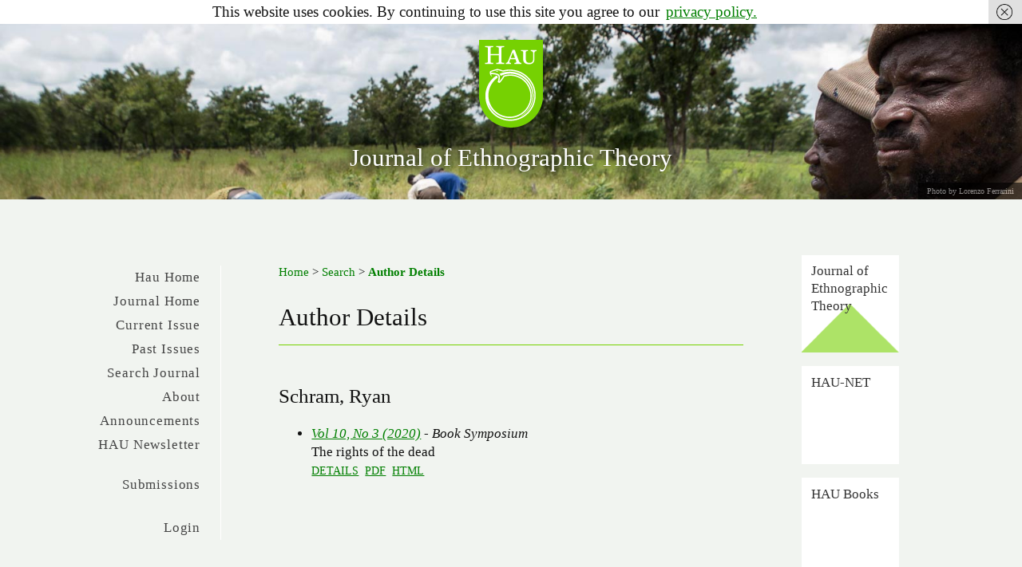

--- FILE ---
content_type: text/html; charset=utf-8
request_url: https://www.haujournal.org/index.php/hau/search/authors/view?firstName=Ryan&middleName=&lastName=Schram&affiliation=&country=
body_size: 4234
content:

<!DOCTYPE html PUBLIC "-//W3C//DTD XHTML 1.0 Transitional//EN"
	"http://www.w3.org/TR/xhtml1/DTD/xhtml1-transitional.dtd">
<html xmlns="http://www.w3.org/1999/xhtml" lang="en-US" xml:lang="en-US">
<head>
	<meta http-equiv="Content-Type" content="text/html; charset=utf-8" />
	<title>Author Details</title>
	<meta name="description" content="HAU: Journal of Ethnographic Theory" />
	<meta name="keywords" content="anthropology; journal; ethnography; theory; ethnographic theory; metaphysics; ontology; cosmology" />
	<meta name="generator" content="Open Journal Systems 2.4.8.3" />
	<meta name="keywords" content="anthropology, journal, ethnography, theory, ethnographic theory, metaphysics, ontology, cosmology, mana" />
	<link rel="icon" href="https://www.haujournal.org/public/journals/1/journalFavicon_en_US.png" type="image/png" />	<link rel="stylesheet" href="https://www.haujournal.org/lib/pkp/styles/pkp.css" type="text/css" />
	<link rel="stylesheet" href="https://www.haujournal.org/lib/pkp/styles/common.css" type="text/css" />
	<link rel="stylesheet" href="https://www.haujournal.org/styles/common.css" type="text/css" />
	<link rel="stylesheet" href="https://www.haujournal.org/styles/compiled.css" type="text/css" />

	<!-- Base Jquery -->
			<script type="text/javascript" src="https://www.haujournal.org/lib/pkp/js/lib/jquery/jquery.min.js"></script>
		<script type="text/javascript" src="https://www.haujournal.org/lib/pkp/js/lib/jquery/plugins/jqueryUi.min.js"></script>
	
	
	
	<link rel="stylesheet" href="https://www.haujournal.org/styles/sidebar.css" type="text/css" />	<link rel="stylesheet" href="https://www.haujournal.org/styles/leftSidebar.css" type="text/css" />	<link rel="stylesheet" href="https://www.haujournal.org/styles/rightSidebar.css" type="text/css" />	<link rel="stylesheet" href="https://www.haujournal.org/styles/bothSidebars.css" type="text/css" />
			<link rel="stylesheet" href="https://www.haujournal.org/public/journals/1/journalStyleSheet.css" type="text/css" />
			<link rel="stylesheet" href="https://www.haujournal.org/plugins/blocks/languageToggle/styles/languageToggle.css" type="text/css" />
	
	<!-- Default global locale keys for JavaScript -->
	
<script type="text/javascript">
	jQuery.pkp = jQuery.pkp || { };
	jQuery.pkp.locale = { };
			
				jQuery.pkp.locale.form_dataHasChanged = 'The data on this form has changed. Continue anyway?';
	</script>
	<!-- Compiled scripts -->
			
<script type="text/javascript" src="https://www.haujournal.org/lib/pkp/js/lib/jquery/plugins/jquery.tag-it.js"></script>
<script type="text/javascript" src="https://www.haujournal.org/lib/pkp/js/lib/jquery/plugins/jquery.cookie.js"></script>

<script type="text/javascript" src="https://www.haujournal.org/lib/pkp/js/functions/fontController.js"></script>
<script type="text/javascript" src="https://www.haujournal.org/lib/pkp/js/functions/general.js"></script>
<script type="text/javascript" src="https://www.haujournal.org/lib/pkp/js/functions/jqueryValidatorI18n.js"></script>

<script type="text/javascript" src="https://www.haujournal.org/lib/pkp/js/classes/Helper.js"></script>
<script type="text/javascript" src="https://www.haujournal.org/lib/pkp/js/classes/ObjectProxy.js"></script>
<script type="text/javascript" src="https://www.haujournal.org/lib/pkp/js/classes/Handler.js"></script>
<script type="text/javascript" src="https://www.haujournal.org/lib/pkp/js/classes/linkAction/LinkActionRequest.js"></script>
<script type="text/javascript" src="https://www.haujournal.org/lib/pkp/js/classes/features/Feature.js"></script>

<script type="text/javascript" src="https://www.haujournal.org/lib/pkp/js/controllers/SiteHandler.js"></script><!-- Included only for namespace definition -->
<script type="text/javascript" src="https://www.haujournal.org/lib/pkp/js/controllers/UrlInDivHandler.js"></script>
<script type="text/javascript" src="https://www.haujournal.org/lib/pkp/js/controllers/AutocompleteHandler.js"></script>
<script type="text/javascript" src="https://www.haujournal.org/lib/pkp/js/controllers/ExtrasOnDemandHandler.js"></script>
<script type="text/javascript" src="https://www.haujournal.org/lib/pkp/js/controllers/form/FormHandler.js"></script>
<script type="text/javascript" src="https://www.haujournal.org/lib/pkp/js/controllers/form/AjaxFormHandler.js"></script>
<script type="text/javascript" src="https://www.haujournal.org/lib/pkp/js/controllers/form/ClientFormHandler.js"></script>
<script type="text/javascript" src="https://www.haujournal.org/lib/pkp/js/controllers/grid/GridHandler.js"></script>
<script type="text/javascript" src="https://www.haujournal.org/lib/pkp/js/controllers/linkAction/LinkActionHandler.js"></script>

<script type="text/javascript" src="https://www.haujournal.org/js/pages/search/SearchFormHandler.js"></script>
<script type="text/javascript" src="https://www.haujournal.org/js/statistics/ReportGeneratorFormHandler.js"></script>
<script type="text/javascript" src="https://www.haujournal.org/plugins/generic/lucene/js/LuceneAutocompleteHandler.js"></script>

<script type="text/javascript" src="https://www.haujournal.org/lib/pkp/js/lib/jquery/plugins/jquery.pkp.js"></script>	
	<!-- Form validation -->
	<script type="text/javascript" src="https://www.haujournal.org/lib/pkp/js/lib/jquery/plugins/validate/jquery.validate.js"></script>
	<script type="text/javascript">
		<!--
		// initialise plugins
		
		$(function(){
			jqueryValidatorI18n("https://www.haujournal.org", "en_US"); // include the appropriate validation localization
			
			$(".tagit").live('click', function() {
				$(this).find('input').focus();
			});
		});
		// -->
		
	</script>

		
	
	<script type="text/javascript" src="https://www.haujournal.org/public/js/hau.js"></script>
	<script type="text/javascript" src="https://www.haujournal.org/public/js/cookiechoices.min.js"></script>
	<style type="text/css">
		#headerTitle h1 a:hover {
			background-color: transparent !important;
		}
	</style>
</head>
<body id="pkp-search-authorDetails">
<img src="//www.haujournal.org/haunet/img/hau-logo.png" alt="HAU" style="width: 0; height: 0; visibility: hidden;"/>
<div id="container">

<div id="header">
<div id="headerTitle">
<h1><a href="https://www.haujournal.org" style="color: white; text-decoration: none;">
	Journal of Ethnographic Theory
</a></h1>
</div>
</div>

<div id="body">

	<div id="sidebar">
					<div id="leftSidebar">
				<div class="block" id="sidebarNavigation">
	<span class="blockTitle">Journal Content</span>

	
	
	<form id="simpleSearchForm" action="https://www.haujournal.org/index.php/hau/search/search">
				<table id="simpleSearchInput">
			<tr>
				<td>
													<label for="simpleQuery">Search <br />
					<input type="text" id="simpleQuery" name="simpleQuery" size="15" maxlength="255" value="" class="textField" /></label>
								</td>
			</tr>
			<tr>
				<td><label for="searchField">
				Search Scope
				<br />
				<select id="searchField" name="searchField" size="1" class="selectMenu">
					<option label="All" value="query">All</option>
<option label="Authors" value="authors">Authors</option>
<option label="Title" value="title">Title</option>
<option label="Abstract" value="abstract">Abstract</option>
<option label="Index terms" value="indexTerms">Index terms</option>
<option label="Full Text" value="galleyFullText">Full Text</option>

				</select></label>
				</td>
			</tr>
			<tr>
				<td><input type="submit" value="Search" class="button" /></td>
			</tr>
		</table>
	</form>

	<br />

		<span class="blockSubtitle">Browse</span>
	<ul>
		<li><a href="https://www.haujournal.org/index.php/hau/issue/archive">By Issue</a></li>
		<li><a href="https://www.haujournal.org/index.php/hau/search/authors">By Author</a></li>
		<li><a href="https://www.haujournal.org/index.php/hau/search/titles">By Title</a></li>
		
					<li><a href="https://www.haujournal.org/index.php/index">Other Journals</a></li>
						</ul>
	</div>
<div class="block" id="sidebarUser">
			<span class="blockTitle">User</span>
	
												<form method="post" action="https://www.haujournal.org/index.php/hau/login/signIn">
					<table>
						<tr>
							<td><label for="sidebar-username">Username</label></td>
							<td><input type="text" id="sidebar-username" name="username" value="" size="12" maxlength="32" class="textField" /></td>
						</tr>
						<tr>
							<td><label for="sidebar-password">Password</label></td>
							<td><input type="password" id="sidebar-password" name="password" value="" size="12" class="textField" /></td>
						</tr>
						<tr>
							<td colspan="2"><input type="checkbox" id="remember" name="remember" value="1" /> <label for="remember">Remember me</label></td>
						</tr>
						<tr>
							<td colspan="2"><input type="submit" value="Login" class="button" /></td>
						</tr>
					</table>
				</form>
						</div><div class="block" id="sidebarInformation">
	<span class="blockTitle">Information</span>
	<ul>
		<li><a href="https://www.haujournal.org/index.php/hau/information/readers">For Readers</a></li>		<li><a href="https://www.haujournal.org/index.php/hau/information/authors">For Authors</a></li>		<li><a href="https://www.haujournal.org/index.php/hau/information/librarians">For Librarians</a></li>	</ul>
</div>

<div class="block" id="sidebarHelp">
	<a class="blockTitle" href="javascript:openHelp('https://www.haujournal.org/index.php/hau/help/view/user/topic/000005')">Journal Help</a>
</div> <div class="block" id="notification">
	<span class="blockTitle">Notifications</span>
	<ul>
					<li><a href="https://www.haujournal.org/index.php/hau/notification">View</a></li>
						</ul>
</div>
<div class="block custom" id="customblock-Social-Network">
	<p class="blockTitle">Connect to Hau</p>
<p><a href="https://www.facebook.com/pages/HAU-Journal-of-Ethnographic-Theory/156351187763663"><img src="/images/facebook_logo.png" alt="facebook icon" /></a> <a href="https://twitter.com/#!/haujournal"><img src="/images/twitter_logo.png" alt="twitter icon" /></a></p>
</div>	

			</div>
							<div id="rightSidebar">
				<div class="block custom" id="customblock-Topmenu">
	<div id="topmenu">
<div id="topmenuwrapper">
<ul>
<li><a id="topmenu1" class="current" href="/index.php/hau/issue/current">Journal of Ethnographic Theory</a></li>
<li><a id="topmenu2" href="/haunet/">HAU-NET</a></li>
<li><a id="topmenu3" href="https://haubooks.org">HAU Books</a></li>
<li style="text-align: center;"><a href="https://us9.campaign-archive.com/home/?u=2ae67539acab57e362d8bf4f0&amp;id=55f3bc9575">HAU Newsletter Archive</a></li>
</ul>
<div id="rightwhite">&nbsp;</div>
</div>
</div>
</div>	<div class="block custom" id="customblock-Menu">
	<ul id="mainmenu">
<li><a href="/index.html">Hau Home</a></li>
<li><a href="/index.php/hau/index">Journal Home</a></li>
<li><a href="/index.php/hau/issue/current">Current Issue</a></li>
<li><a href="/index.php/hau/issue/archive">Past Issues</a>
<ul>
<li><a style="border-bottom: 1px solid #ccc;" href="/index.php/hau/issue/archive">All Issues</a></li>
<li><a href="/index.php/hau/issue/view/hau15.3">Vol 15, No 3</a></li>
<li><a href="/index.php/hau/issue/view/hau15.2">Vol 15, No 2</a></li>
<li><a style="border-bottom: 1px solid #ccc;" href="/index.php/hau/issue/view/hau15.1">Vol 15, No 1</a></li>
<li><a href="/index.php/hau/issue/view/hau14.3">Vol 14, No 3</a></li>
<li><a href="/index.php/hau/issue/view/hau14.2">Vol 14, No 2</a></li>
<li><a style="border-bottom: 1px solid #ccc;" href="/index.php/hau/issue/view/hau14.1">Vol 14, No 1</a></li>
<li><a href="/index.php/hau/issue/view/hau13.3">Vol 13, No 3</a></li>
<li><a href="/index.php/hau/issue/view/hau13.2">Vol 13, No 2</a></li>
<li><a style="border-bottom: 1px solid #ccc;" href="/index.php/hau/issue/view/hau13.1">Vol 13, No 1</a></li>
<li><a href="/index.php/hau/issue/view/hau12.3">Vol 12, No 3</a></li>
<li><a href="/index.php/hau/issue/view/hau12.2">Vol 12, No 2</a></li>
<li><a style="border-bottom: 1px solid #ccc;" href="/index.php/hau/issue/view/hau12.1">Vol 12, No 1</a></li>
<li><a href="/index.php/hau/issue/view/hau11.3">Vol 11, No 3</a></li>
<li><a href="/index.php/hau/issue/view/hau11.2">Vol 11, No 2</a></li>
<li><a style="border-bottom: 1px solid #ccc;" href="/index.php/hau/issue/view/hau11.1">Vol 11, No 1</a></li>
<li><a href="/index.php/hau/issue/view/hau10.3">Vol 10, No 3</a></li>
<li><a href="/index.php/hau/issue/view/hau10.2">Vol 10, No 2</a></li>
<li><a style="border-bottom: 1px solid #ccc;" href="/index.php/hau/issue/view/hau10.1">Vol 10, No 1</a></li>
<li><a href="/index.php/hau/issue/view/hau9.2">Vol 9, No 2</a></li>
<li><a style="border-bottom: 1px solid #ccc;" href="/index.php/hau/issue/view/hau9.1">Vol 9, No 1</a></li>
<li><a href="/index.php/hau/issue/view/hau8.3">Vol 8, No 3</a></li>
<li><a style="border-bottom: 1px solid #ccc;" href="/index.php/hau/issue/view/hau8.1">Vol 8, No 1-2</a></li>
<li><a href="/index.php/hau/issue/view/hau7.3">Vol 7, No 3</a></li>
<li><a href="/index.php/hau/issue/view/hau7.2">Vol 7, No 2</a></li>
<li><a style="border-bottom: 1px solid #ccc;" href="/index.php/hau/issue/view/hau7.1">Vol 7, No 1</a></li>
<li><a href="/index.php/hau/issue/view/hau6.3">Vol 6, No 3</a></li>
<li><a href="/index.php/hau/issue/view/hau6.2">Vol 6, No 2</a></li>
<li><a style="border-bottom: 1px solid #ccc;" href="/index.php/hau/issue/view/hau6.1">Vol 6, No 1</a></li>
<li><a href="/index.php/hau/issue/view/hau5.3">Vol 5, No 3</a></li>
<li><a href="/index.php/hau/issue/view/hau5.2">Vol 5, No 2</a></li>
<li><a style="border-bottom: 1px solid #ccc;" href="/index.php/hau/issue/view/hau5.1">Vol 5, No 1</a></li>
<li><a href="/index.php/hau/issue/view/hau4.3">Vol 4, No 3</a></li>
<li><a href="/index.php/hau/issue/view/hau4.2">Vol 4, No 2 (SI)</a></li>
<li><a style="border-bottom: 1px solid #ccc;" href="/index.php/hau/issue/view/hau4.1">Vol 4, No 1</a></li>
<li><a href="/index.php/hau/issue/view/hau3.3">Vol 3, No 3</a></li>
<li><a href="/index.php/hau/issue/view/hau3.2">Vol 3, No 2 (SI)</a></li>
<li><a style="border-bottom: 1px solid #ccc;" href="/index.php/hau/issue/view/hau3.1">Vol 3, No 1 (SI)</a></li>
<li><a href="/index.php/hau/issue/view/hau2.2">Vol 2, No 2</a></li>
<li><a style="border-bottom: 1px solid #ccc;" href="/index.php/hau/issue/view/hau2.1">Vol 2, No 1</a></li>
<li><a href="/index.php/hau/issue/view/hau1.1">Vol 1, No 1 (SI)</a></li>
</ul>
</li>
<li><a href="/index.php/hau/search">Search Journal</a></li>
<li><a href="/index.php/hau/about">About</a>
<ul>
<li><a href="/index.php/hau/about/editorialTeam">Editorial Team</a></li>
<li><a href="/index.php/hau/pages/view/editorialboard">Editorial Board</a></li>
<li><a href="/index.php/hau/pages/view/society">Society</a></li>
<li><a href="/index.php/hau/pages/view/bylaws">Bylaws</a></li>
<li><a href="/index.php/hau/pages/view/Ombudsperson">Ombudsperson</a></li>
<li><a href="/index.php/hau/pages/view/endorsements">Endorsements</a></li>
<li><a href="/index.php/hau/about/editorialPolicies#custom-0">Publication Ethics</a></li>
<li><a href="/index.php/hau/pages/view/privacy-policy">Privacy Policy</a></li>
</ul>
</li>
<li><a href="/index.php/hau/announcement">Announcements</a></li>
<li><a href="/index.php/hau/pages/view/hauapp">HAU Newsletter</a></li>
<li id="submit"><a href="/index.php/hau/pages/view/submissions">Submissions</a></li>
<li>&nbsp;</li>
</ul>
</div>	<div class="block custom" id="customblock-Header">
	<div id="imgbackground">&nbsp;</div>
</div>	
			</div>
			</div>

<div id="main">
<div id="navbar">
	<ul class="menu">
		<li id="home"><a href="https://www.haujournal.org/index.php/hau/index">Home</a></li>
		<li id="about"><a href="https://www.haujournal.org/index.php/hau/about">About</a></li>

					<li id="login"><a href="https://www.haujournal.org/index.php/hau/login">Login</a></li>
												<li id="search"><a href="https://www.haujournal.org/index.php/hau/search">Search</a></li>
		
					<li id="current"><a href="https://www.haujournal.org/index.php/hau/issue/current">Current</a></li>
			<li id="archives"><a href="https://www.haujournal.org/index.php/hau/issue/archive">Archives</a></li>
		
					<li id="announcements"><a href="https://www.haujournal.org/index.php/hau/announcement">Announcements</a></li>
				

								</ul>
</div>
<div id="breadcrumb">
	<a href="https://www.haujournal.org/index.php/hau/index">Home</a> &gt;
			<a href="https://www.haujournal.org/index.php/hau/search/index" class="hierarchyLink">Search</a> &gt;
			<a href="https://www.haujournal.org/index.php/hau/search/authors/view?firstName=Ryan&amp;middleName=&amp;lastName=Schram&amp;affiliation=&amp;country=" class="current">Author Details</a></div>

<h2>Author Details</h2>


<div id="content">

<div id="authorDetails">
<h3>Schram, Ryan</h3>
<ul>
									<li>

		<em><a href="https://www.haujournal.org/index.php/hau/issue/view/hau10.3">Vol 10, No 3 (2020)</a> - Book Symposium</em><br />
		The rights of the dead<br />
		<a href="https://www.haujournal.org/index.php/hau/article/view/1534" class="file">Details</a>
							&nbsp;<a href="https://www.haujournal.org/index.php/hau/article/view/1534/remote" class="file">PDF</a>
					&nbsp;<a href="https://www.haujournal.org/index.php/hau/article/view/1534/remote_1" class="file">HTML</a>
					</li>
	</ul>
</div>
<!-- Google Analytics -->
<script type="text/javascript">
var gaJsHost = (("https:" == document.location.protocol) ? "https://ssl." : "http://www.");
document.write(unescape("%3Cscript src='" + gaJsHost + "google-analytics.com/ga.js' type='text/javascript'%3E%3C/script%3E"));
</script>
<script type="text/javascript">
var pageTracker = _gat._getTracker("UA-30788408-1");
pageTracker._initData();
pageTracker._trackPageview();
</script>
<!-- /Google Analytics -->

	<br /><br />
	<div id="pageFooter"><div id="footer" style="background-position: right center;"><div id="footerwrapper"><div id="footerleft">HAU: Journal of Ethnographic Theory<br />c/o Society for Ethnographic Theory<br />Department of Anthropology<br />University College London<br />14 Taviton Street, London WC1H 0BW<br /><a href="mailto:board@hausociety.org">board@hausociety.org</a><div id="footerright"> </div></div></div></div></div>
</div><!-- content -->
</div><!-- main -->
</div><!-- body -->



</div><!-- container -->

<script type="text/javascript">
	window._wfCookieConsentSettings = {"wf_cookietext":"This website uses cookies. By continuing to use this site you agree to our","wf_dismisstext":" ","wf_linktext":"privacy policy.","wf_linkhref":"https:\/\/www.haujournal.org\/index.php\/hau\/pages\/view\/privacy-policy","wf_position":"top","language":"en"};
</script>

</body>
</html>

--- FILE ---
content_type: text/css
request_url: https://www.haujournal.org/lib/pkp/styles/pkp.css
body_size: 313
content:
/**
 * pkp.css
 *
 * Copyright (c) 2013-2018 Simon Fraser University
 * Copyright (c) 2000-2018 John Willinsky
 * Distributed under the GNU GPL v2. For full terms see the file docs/COPYING.
 *
 * PKP-wide shared library default stylesheets.
 * DEPRECATED. Do not modify.
 */

/* jQuery UI - http://jqueryui.com/ */
@import url("lib/jqueryUi/jqueryUi.css");

/* Pines Notify - http://pines.sourceforge.net/pnotify/ */
@import url("lib/jquery.pnotify.default.css");


--- FILE ---
content_type: text/css
request_url: https://www.haujournal.org/styles/leftSidebar.css
body_size: 458
content:
///**
// * styles/leftSidebar.css
// *
// * Copyright (c) 2013-2018 Simon Fraser University Library
// * Copyright (c) 2003-2018 John Willinsky
// * Distributed under the GNU GPL v2. For full terms see the file docs/COPYING.
// *
// * Site-wide shared elements for pages including a left-hand sidebar.
// *
// */
//
///**
// * Common HTML elements
// */
//
//#headerTitle {
//	width: 100%;
//}
//
//#body {
//	vertical-align: top;
//	height: 100%;
//}
//
//#leftSidebar {
//	float: left;
//	width: 14%;
//	padding: 1em 0em 1em 0em;
//	font-size: 0.65em;
//	height: 100%;
//	margin-left: 10%;
//	margin-right: 2%;
//	display: inline;
//	overflow: hidden;
//}
//
//#main {
//	float: right;
//	width: 63%;
//	margin-right: 10%;
//	overflow: hidden;
//}
//
///* Set main on non-IE browsers to have a 10% margin */
//*html #main {
//	margin-right: 5%;
//} 


--- FILE ---
content_type: text/css
request_url: https://www.haujournal.org/styles/bothSidebars.css
body_size: 354
content:
/**
 * styles/bothSidebars.css
 *
 * Copyright (c) 2013-2018 Simon Fraser University
 * Copyright (c) 2003-2018 John Willinsky
 * Distributed under the GNU GPL v2. For full terms see the file docs/COPYING.
 *
 * Site-wide shared elements for pages including both a left-hand sidebar and a
 * right-hand sidebar.
 *
 */

/**
 * Common HTML elements
 */


#main {
	position: relative;
	float: left;
	width: 47%;
	margin-left: 0;
	margin-right: 0 !important;
	display: inline;
	overflow: hidden;
}

#body {
	width: 100%;
}


--- FILE ---
content_type: text/css
request_url: https://www.haujournal.org/public/journals/1/journalStyleSheet.css
body_size: 29880
content:
/* @override
	http://www.haujournal.org/public/journals/1/journalStyleSheet.css
	http://mmott.com/test/hau/newhau.css
	http://haujournal.org/haunet/newhau.css */
	
	body {
	background-color: #f1f4f0 !important;
	position: relative;
	/*background-color: #eeffdb;*/
/*font: 1em "Helvetica Neue", Arial, Helvetica, Geneva, sans-serif;*/
	font-family: "Baskerville Old Face", Baskerville, 'Libre Baskerville', "URW Palladio L", "Palatino Linotype", serif;
	font-size: 16px;
}
body#haunetpage {
	background-color: #f4f2ef !important;
}
body#bookpage {
	background-color: #eff2f3 !important;
}

#header h1 {
	padding: 180px 0 0 0;
	/*height: 1em;*/
	/*width: 22em;*/
	/*text-align: center;*/
	font-size: 1.5em;
	color: #fff;
	text-align: center;
	text-shadow: 0 0 10px #000, 0 0 20px #000;
}

#header img {
	visibility: hidden;
	display: none;
}
#header
{
	/*background-color: transparent !important;*/
	background-color: #333;
	/*border-bottom: 30px solid #7f8f69;*/
	
/*margin: 0 auto;*/	
	/*border-bottom: 30px solid #f3f5f0;*/
	/*background-image: url(img/top.jpg);*/
	background-position: center top;
	padding: 0;
	text-align: center;
	position: relative;
	/*z-index: 1;*/

/*width: 6em;*/
	/*height: 10em;*/
	margin: 0;
	height: 12em;
	
}

#headerTitle {
	width: 48em;
	/*background-image: url(img/hau-bkmrk2.png);*/
/*background-image: url([data-uri]);*/	
	background-image: url([data-uri]);
	background-repeat: no-repeat;
	background-position: center 50px;
	height: 10em;
	position: relative;
	z-index: 99;
	font-family: "Baskerville Old Face", Baskerville, 'Libre Baskerville', "URW Palladio L", "Palatino Linotype", serif;
}
#haunetpage #headerTitle {
	background-image: url('img/hau-logoo.png');
}
#bookpage #headerTitle {
	background-image: url('img/hau-logob.png');
}
#sidebarUser span.blockTitle {
	
}

p
{
	text-align: justify;
}
a:hover
{
/*	background: #75d100;
	color: white;*/
}
a.plain
{
	color: #017F00;
}
a:link
{
	color: #017F00;
}
#container #header h1,
#container #main h1,
#container #main h2,
#container #main h3,
#container #main h4,
#container #main h5,
#container #main h6,
#container #main p,
#container #header h1,
#body #main #content {
	font-family: "Baskerville Old Face", Baskerville, 'Libre Baskerville', "URW Palladio L", "Palatino Linotype", serif;
}
#container #main h3 {
	font-size: 1.5em;
	margin: 1em 0;
}
#container #main h4 {
	font-size: 1em;
	font-weight: bold;
	margin: 1em 0;
}
#content input,
#content select {
	max-width: 100%;
}
#content table {
	background-color: #f1f4f0;
}
#content table table {
	background-color: transparent;
}

.block ul {
	padding-left: 1.5em;
	margin-bottom: 0;
}

#body #main #content img {
	/*margin-left: -40px;*/
	max-width: 100%;
	/*width: auto;*/
	/*margin-left: -10%;*/
	height: auto;
}

select,
table.mceLayout,
/*td.mceIframeContainer.mceFirst.mceLast,*/
textarea,
input.textField {
	background-color: #fff !important;
	border: 1px solid #666 !important;
}


input.button {
	background-color: #75d100;
	border: 1px solid #75d100;
	color: #fff;
}
input.button.defaultButton {
	background-color: #75d100;
	/*border: 1px solid #333;*/
}
#bookpage input.button {
	background-color: #4eb2e3;
	border: 1px solid #4eb2e3;
	color: #fff;
}
#bookpage input.button.defaultButton {
	background-color: #4eb2e3;
	/*border: 1px solid #333;*/
}

input.textField, select.selectMenu, textarea.textArea, input.uploadField {
	background-color: #F0F0E8;
	color: #000;
	font-family: Verdana,Arial,Helvetica,sans-serif;
	border-top: 2px solid #666;
	border-left: 2px solid #666;
	border-bottom: 2px solid #E8E8E1;
	border-right: 2px solid #E8E8E1;
	font-size: 1em;
}

body #container #body {
	/*background-color: #ddd;*/
	margin-bottom: 60px;
	margin-right: auto;
	font-size: 1em;
	width: 49em !important;
	margin-left: auto;
}
body #container #body #main {
	float: left !important;
	/*width: 23em;*/
	display: block;
	overflow: visible;
	padding: 2em 3em 2em 3em;
	/*background-color: #fff;*/
	/*box-shadow: 0px 0px 10px #222;*/
	/*position: relative;*/
	z-index: 99;
	font-size: 1em !important;
	margin-top: 2em;
	margin-bottom: 60px;
	margin-left: 7.5em;
	width: 28em;
	/*background-color: rgba(255, 255, 255, .75);*/
	position: relative;
}

/* #main h2 {
	margin-right: 0;
	padding-top: 0;
	margin-top: 1em;
} */

#body #navbar.navtop {
	position: absolute;	
}
#body #navbar.navmid {
	position: fixed;
	top: 40px;
}
#body #navbar.navbottom {
	position: absolute;
	bottom: -25px;
}
#body #topmenu {
	padding-top: 70px;
}
#body #topmenu.navtop {
	/*position: absolute;	*/
	padding-top: 70px;
}
#body #topmenu.navmid {
	position: fixed;
	padding-top: 0px;
	top: 40px;
}

#body #topmenu.navbottom {
	position: absolute;
	/*bottom: 100px;*/
	z-index: 99;
	/*background-color: red;*/
	margin-bottom: 40px;
}
#body #navbar {
	/*width: 7em;*/
	position: absolute;	
	border-bottom: none;
	/*float: left;*/
	/*margin-left: -10em;*/
	/*width: 100%;*/
	/*margin-top: -25px;*/
	/*text-align: center;*/
	/*left: 0;*/
/*	background-color: #e6eadf;
	background-color: #fff;*/
	padding: 0;
	border-right: 1px solid #fff;
	width: 8em;
/*	border-bottom-left-radius:	4.5em;*/
/*	border-bottom-right-radius:	4.5em;*/
	margin-left: -11.5em;
}


#issueCoverImage {
	/*float: right;*/
	/*margin-right: -10.3em;
	width: 15em;
	margin-top: -4em;
	padding: 1em 0 1em 2em;
	background-color: #f1f4f0;*/
text-align: center;
margin: 0 auto;
}
#rightSidebar #issueCoverImage {
float: right;
margin-right: 0em;
/*width: 15em;*/
margin-top: 0;
}
#rightSidebar #issueCoverImage img {
	max-width: 80%;
	height: auto;
	width: auto;
	visibility: hidden;
	margin: 0 auto;
}
#issueCoverImage img {
	margin: 0 auto;
}
#content table.tocArticle {
	/*width: 75%;*/
}

	ul#mainmenu {
		display: none;
/*		position: absolute;
		left: 0;*/
	}
	#navbar ul#mainmenu {
		display: block;
	}

#body #navbar ul {
	margin: 0 auto;
	margin-top: 0px;
	/*padding-left: 8em;*/
	text-align: right;
	padding-bottom: 0em;
	padding-left: 0;
}
#body #navbar ul ul {
	display: none;
}
#body #navbar ul li {
	position: relative;
}
#body #navbar ul li:hover ul {
	display: block;
	position: absolute;
	text-align: left;
	padding: 0;
	margin: 0;
	top: 0;
	right: -7em;
	width: 7.5em;
	padding-left: .5em;
	background-color: #fff;
	border-left: 1px solid #75d100;
	/*color: #feab25;*/
}

#body #navbar.navbottom ul.menu,
#body #navbar.navmid ul.menu {
	padding-bottom: 4em;
	background-repeat: no-repeat;
	background-position: 4em bottom;
	background-image: url([data-uri]);
}
#navbar ul li {
	display: block;
	padding: 0;
	margin: 0;
	/*background-color: #75d100;*/
	padding-right: 1px;
	margin-right: -1px;
	/*width: 100%;*/
}
#navbar ul li:last-child {
	border-bottom-width: 0px;
	border-bottom-color: transparent;
}
#navbar ul li:hover {
	padding-right: 0px;
	border-right: 1px solid #75d100;
	margin-right: -1px;
}
#haunetpage #navbar ul li:hover {
	border-right: 1px solid #feab25;
}
#bookpage #navbar ul li:hover {
	border-right: 1px solid #4eb2e3;
}
#navbar ul li a {
	text-transform: capitalize;
	display: block;
	line-height: 1.4em;
	min-height: 1.6em;
	color: #444;
	padding: 0.2em 1.5em 0 0;
	font-size: 0.8em;
	text-decoration: none;
}
#navbar ul li#submit {
	margin-top: 1em;
}
#navbar ul li a:hover {
	background-color: transparent;
/*	border-right: 1px solid #75d100;*/
	text-decoration: underline;
}
#body #rightSidebar {
	float: right;
	width: 7em;
	padding: 0;
	font-size: 1em;
	height: 100%;
	margin-right: 0;
	margin-left: 0;
	padding-right: 0;
	/*padding-left: 1.5em;*/
	margin-bottom: 2em;
	/*border-left: 1px solid #fff;*/
	/*margin-top: 2em;*/
	/*background-color: rgba(255, 255, 255, .75);*/
	/*padding-left: 1em;*/
	/*border-left: 1px solid #fff;*/
}

td.endseparator,
td.headseparator {
	border-top: 1px solid #75d100 !important;
}
#content div.separator {
	border-bottom: 1px solid #75d100 !important;
}

#bookpage td.endseparator,
#bookpage td.headseparator {
	border-top: 1px solid #4eb2e3 !important;
}
#bookpage #content div.separator {
	border-bottom: 1px solid #4eb2e3 !important;
}

div#sidebar {
}

#body #leftSidebar {
	display: none;
}

#leftSidebar .blockTitle {
	display: block;
	text-transform: uppercase;
	font-size: 0.9em;
	margin-bottom: 1em;
}
#leftSidebar p {
	margin: 0;
}
#leftSidebar #sidebarHelp {
	display: none;
}
#leftSidebar {
	clear: both;
	/*border-top: 1px solid #fff;*/
	padding-top: 1em;
	padding-bottom: 2em;
	text-align: center;
	/*background-color: #fff;*/
	width: 63em;
	margin: 0 auto;
}
#leftSidebar .block {
	float: left;
	display: inline-block;
	text-align: left;
	vertical-align: top;
	margin: 0 0.5em 1em;
	/*margin: 0 1px 1px 0;*/
	padding: 1em;
	/*border: 1px solid #fff;*/
	/*background-color: rgba(255, 255, 255, .75);*/
	background-color: #fff;
	width: 9.5em;
	min-height: 6em;
	opacity: 0.8;
}
#leftSidebar .block:hover {
	opacity: 1;
}
#body #rightSidebar .block {
	/*background-color: #ddd;*/
	padding: 0;
	margin: 0;
	/*opacity: 0.7;*/
	font-size: 0.7em;
}
#body #rightSidebar #ouroboros.block {
	position: fixed;
	margin-left: -927px;
	padding: 0;
	width: 110px;
	height: 160px;
	top: 0em;
	margin-top: 19px;
	overflow: hidden;
	text-indent: -99em;
	/*background-image: url(img/hau-bkmrk4.png);*/
	background-image: url([data-uri]);
	background-position: bottom center;
	/*background-image: url(img/hau-ourob.png);*/
	opacity: 1;
}
#body#rightSidebar .block #topmenu {
	/*position: absolute;*/
	top: 0;
	left: 0;
	z-index: 99;
	margin: 0 auto;
	height: 30px;
	/*overflow: hidden;*/
	/*width: 100%;*/
	padding: 0;
	font-size: 1em;
	opacity: 1;
	font-family: "Baskerville Old Face", Baskerville, 'Libre Baskerville', "URW Palladio L", "Palatino Linotype", serif;
	/*min-width: 49em;*/
	font-size: 1.5em !important;
}

#topmenu ul {
	padding: 0;
	list-style-type: none;
	/*padding-top: 1em;*/
	padding-right: 1em;
	margin: 0;
}

#topmenu li a {
	display: block;
	float: left;
	font-size: 1.2em;
	width: 5.6em;
	height: 6em;
	padding: 0.5em 0.7em;
	color: #333;
	text-decoration: none;
	line-height: 1.3em;
	/*border: 1px solid #fff;*/
	margin-bottom: 1em;
	background-color: #fff;
}
a#topmenu1 {
	background-image: url(img/menu3.png);
	background-position: 20em 20em;
	background-repeat: no-repeat;
}
a#topmenu2 {
	background-image: url(img/menu2.png);
	background-position: 20em 20em;
	background-repeat: no-repeat;
}
a#topmenu3 {
	background-image: url(img/menu1.png);
	background-position: 20em 20em;
	background-repeat: no-repeat;
}
#topmenu li a#topmenu1.current,
#topmenu li a#topmenu1:hover {
	background-color: #fff;
	background-image: url(img/menu3.png);
	background-position: center center;
}
#topmenu li a#topmenu2.current,
#topmenu li a#topmenu2:hover {
	background-color: #fff;
	background-image: url(img/menu2.png);
	background-position: center center;
}
#topmenu li a#topmenu3.current,
#topmenu li a#topmenu3:hover {
	background-color: #fff;
	background-image: url(img/menu1.png);
	background-position: center center;
}

#topmenu li a:hover {
	background-color: #fff;
}

/* Stylize topmenu/rightmenu for donate button */
#topmenu li a#topmenu_donate {
	height: 3em;
}

#topmenu li a#topmenu_donate:hover {
	background-color: #fff;
	background-image: url(img/menu_donate.png);
	background-position: center center;
}

li#topmenuDonate {
	padding-left: 15px;
	padding-bottom: 1em;
}

/* Stylize topmenu/rightmenu for CET button */
#topmenu li a#topmenu_cet {
	height: 3.75em;
}

#topmenu li a#topmenu_cet:hover {
	background-color: #fff;
	background-image: url(img/menu_donate.png);
	background-position: center center;
}

/***********************************************/

td.tocPages {
	padding-bottom: 10px;
}

td.tocAuthors {
	padding-bottom: 10px;
}

#topBar {
	padding: 0;
}

#bodyrightSidebar #topmenuwrapper {
	margin: 0 auto;
	width: 721px;
	position: relative;
}
#bodyrightSidebar .block #topmenu ul {
	margin: 0 auto;
	width: 721px;
	text-align: center;
	padding: 0;
/*background-image: url(img/hau-bkmrk2.png);*/
}
#bodyrightSidebar .block #topmenu li {
	margin: 0;
	display: block;
	float: left;
	line-height: 2em;
	text-align: left;
	padding: 0 0 0 1px;
}
#bodyrightSidebar .block #topmenu li a{
	color: #000;
	display: block;
	line-height: 30px;
	font-size: 0.7em;
	padding: 0 15px;
	text-decoration: none;
	background-color: rgb(255, 255, 255);
	background-color: rgba(255, 255, 255, .65);
	width: 209px;
}
#bodyrightSidebar .block #topmenu li a#topmenu1 {
	background-color: rgb(0, 0, 0);
	background-color: rgba(0, 0, 0, .65);
	color: #fff;
}
#bodyrightSidebar .block #topmenu li a#topmenu1:hover,
#bodyrightSidebar .block #topmenu li a:hover {
background: rgb(117, 209, 0);
background: rgba(117, 209, 0, .85);
color: white;
}
#leftwhite {
	/*width: 100%;*/
	width: 2000px;
	height: 30px;
	background-color: rgba(255, 255, 255, .65);
	position: absolute;
	top: 0;
	/*left: -100%;*/
	right: 721px;
	display: none;
}
#rightwhite {
	width: 2000px;
	height: 30px;
	background-color: rgba(255, 255, 255, .65);
	position: absolute;
	left: 721px;
	display: none;
}

#sizer {
	height: 2em;
}

/* breadcrumb ID was edited					 *
 * 10/30/14 by Michael Chladek				 *
 * in order to reformat the header of each	 *
 * article view								 */

#breadcrumb {
	/*margin-top: -50px;*/
	/*padding: 10px;*/
	margin: 0 0 1em 0;
	padding: 0;
	font-size: 0.7em;
	/*background-color: #fff;*/
	display: block;
	position: relative;
}

#body #content {
	border-top: 1px solid #75d100;
	font-size: 0.8em;
	line-height: 1.4em;
}
#haunetpage #body #content {
	border-top: 1px solid #feab25;
}
#bookpage #body #content {
	border-top: 1px solid #4eb2e3;
}
li#announcements {
	width: auto;
}
#navbar li.navItem {
	/*display: none;*/
	/*background-color: #f2f2f2;*/
	/*background-color: #ddd;*/
}
#navbar li.navItem a {
	/*font-size: 0.7em;*/
	/*color: #000;*/
}

li#navItem-0.navItem {
	display: none;
}

li#navItem-0.navItem {
/*	margin-top: 0.5em;*/
}

/*li#navItem-4.navItem,*/
li#navItem-6.navItem,
li#navItem-5.navItem {
	display: none;
}

li#navItem-3.navItem {
	display: none;
	
}
#footer {
	background-color: #333;
	height: 250px;
	border-top: 3px solid #75d100;
	/*background-image: url(img/hau-emblem.png);*/
background-image: url([data-uri]);
	background-repeat: no-repeat;
	background-position: center center;
	font-family: "Baskerville Old Face", Baskerville, 'Libre Baskerville', "URW Palladio L", "Palatino Linotype", serif;
/*	position: absolute;
	left: 0;*/
	/*bottom: 0;*/
}
#haunetpage #footer {
	background-image: url(img/hau-emblemo.png);
	border-top: 3px solid #feab25;
}
#bookpage #footer {
	background-image: url(img/hau-emblemb.png);
	border-top: 3px solid #4eb2e3;
}

#footer a {
	color: #75d000;
}
#haunetpage #footer a {
	color: #feab25;
}
#bookpage #footer a {
	color: #4eb2e3;
}
#footerwrapper {
	width: 1000px;
	margin: 0 auto;
	/*font-size: 0.8em;*/
	line-height: 1.5em;
	padding-top: 50px;
}
#footerleft {
	color: #fff;
	width: 300px;
	float: left;
	text-align: right;
	padding-left: 70px;
}
#footerright {
	color: #fff;
	width: 300px;
	float: right;
	padding-right: 70px;
}

body #container{
	font-size: 1.3em !important;
}
#imgbackground {
	position: absolute;
	top: 0;
	left: 0;
	/*height: 250px;*/
	height: 12em;
	font-size: 1.3em;
	width: 100%;
	overflow: hidden;
	min-width: 49em;
	display: none;
}
#imgbackground img {
	width: 100%;
	height: auto;
}
/*@media only screen and (min-width: 65em) {
	body #container{
		font-size: 1.1em !important;
	}
}*/
/*@media only screen and (min-width: 70em) {
	body #container{
		font-size: 1.2em !important;
	}
}*/
/*@media only screen and (min-width: 75em) {
	body #container{
		font-size: 1.3em !important;
	}
}
@media only screen and (max-width: 45em) {
	body #container{
		font-size: 1em !important;
	}
}*/
#sidebarUser td {
	display: block;
}

#developedBy {
	text-transform: uppercase;
	font-size: 0.95em;
}

#rightSidebar {
	/*background-color: rgba(255, 255, 255, .75);*/
}

#sidebar div.block {
	font-size: 1em;
	padding-bottom: 1.5em;
	color: #444;
	/*background-color: rgba(255, 255, 255, .75);*/
}

#sidebar div.block span.blockTitle {
	display: block;
	padding: 1em 0 1em 0;
	font-size: 0.9em;
	letter-spacing: 1px;
	/*text-transform: capitalize;*/
	/*font-variant: small-caps;*/
	border-top: 1px solid #fff;
}

#sidebar div.block span.blockSubtitle {
	display: block;
	padding: 0;
}

#sidebar input.textField, #sidebar select.selectMenu, #sidebar input.button {
	font-size: 1em;
}
#photos2,
#photos {
	position: absolute;
	/*margin-top: 800px;*/
	width: 100%;
	height: 12em !important;
	overflow: hidden;
	font-size: 1.3em;
	top: 0;
	left: 0;
	z-index: 8;
}
#credits {
	position: absolute;
	top: 11em;
	z-index: 9;
	right: 0;
	font-size: 1.3em;
}
#credits a {
	text-decoration: none;
	padding: 0.5em 1em;
	display: block;
color: #ddd;
background-color: #000;
/*background-color: rgba(0, 0, 0, .5);*/
	font-size: 0.5em;
	opacity: 0.6;
}
#credits a:hover {
color: #000;
background-color: #fff;
/*background-color: rgba(255, 255, 255, .5);*/
}

@media screen and (max-width: 62em) { /* specific CSS */ 
	#body #navbar.navmid,
	#body #navbar.navbottom {
		position: absolute;
		top: 40px;
	}
	#body #topmenu.navmid,
	#body #topmenu.navbottom {
		position: absolute;
		top: 320px;
	}
	
}

/* Indent and decrease font-size of Meditation articles in Issue 6.1, which are given the .meditation class in templates/issue/issue.tpl */
.meditation, .meditationlast {
	padding-left: 2em;
}

.meditation .tocArticleTitleAuthors, .meditationlast .tocArticleTitleAuthors {
	font-size: 95%;
}

.meditationlast {
	padding-bottom: 1em;
}

.meditationlast td {
	border-bottom: rgb(117, 209, 0) solid 1px;
}


--- FILE ---
content_type: application/javascript
request_url: https://www.haujournal.org/public/js/hau.js
body_size: 2629
content:
$(document).ready(function() {
	$("body").append($("#leftSidebar"));
	$("body").append($("#footer"));
	$("#navbar").prepend($("#mainmenu"));
	$(".menu #home").hide();
	$(".menu #about").hide();
	$(".menu #register").hide();
	$(".menu #search").hide();
	$(".menu #current").hide();
	$(".menu #archives").hide();
	$(".menu #announcements").hide();
	$(".menu .navItem").hide();
//	$("body").append($("#imgbackground"));
	$("body").append('<div id="photos"></div>');
//	$("body").append('<div id="photos2"></div>');
	$("body").append('<div id="credits"></div>');
//	$("#navbar").append($("#topmenu"));

//	$("#issueCoverImage").clone().prependTo($("#rightSidebar"));
	var nav = $( "#navbar" );
	var nav2 = $( "#topmenu" );
	var root = $('html, body');
	var menu2_offset = nav2.offset(); // measures offset
	var menu_offset = nav.offset(); // measures offset
	var bottom_height = $('#footer').height() + 4 + 28; // alternatively we create a dummy element at the bottom of the aplication		
//	var body_height = root.height(); // body height
	
	$(window).scroll(function () {
		var window_height = $(window).height(); // window height
//		var qmat_offset = $('#qmat').offset(); // qmat offset
//		var qmat_height = $('#qmat').height(); // qmat height
		var leftSidebar_offset = $('#leftSidebar').offset();
		var body_height = root.height(); // body height
		var menu_height = nav.height() + 80; // measures offset
		var menu2_height = nav2.height() + 80; // measures offset

		var scroll_top = $(window).scrollTop(); // distance scrolled up
		
		if (window_height > menu_height) { // if the measures navigation is smaller than the window height 
			if (scroll_top < ( menu_offset.top - 40 )) { // if you scroll up beyond the top of the measures navigation
				$(nav).addClass('navtop').removeClass('navmid navbottom');
			} else {
//				if ((body_height - scroll_top) < (menu_height + bottom_height + 60)) { // if you scroll towards the footer
				if ((leftSidebar_offset.top - scroll_top) < (menu_height)) { // if you scroll towards the footer
					$(nav).addClass('navbottom').removeClass('navtop navmid');
				} else {
					$(nav).addClass('navmid').removeClass('navbottom navtop');
				}
			}
		}
		if (window_height > menu2_height) { // if the measures navigation is smaller than the window height 
			if (scroll_top < ( menu2_offset.top + 30 )) { // if you scroll up beyond the top of the measures navigation
				$(nav2).addClass('navtop').removeClass('navmid navbottom');
					$(nav2).removeAttr('style');
			} else {
				if ((leftSidebar_offset.top - scroll_top) < (menu2_height)) { // if you scroll towards the footer
					$(nav2).addClass('navbottom').removeClass('navtop navmid');
					$(nav2).css('bottom',(body_height - leftSidebar_offset.top)+'px');
				} else {
					$(nav2).addClass('navmid').removeClass('navbottom navtop');
					$(nav2).removeAttr('style');
				}
			}
		}
	});

		
	var _imgratio = 0;
	var t;
	var img_bg = new Array(
		["//www.haujournal.org/haunet/photos/hau-1.jpg",'1000','667','<a href="http://www.lukeduggleby.com">Photo by Luke Duggleby</a>'],
		["//www.haujournal.org/haunet/photos/hau-41.jpg",'1600','1200','<a href="http://lorenzoferrarini.com/">Photo by Lorenzo Ferrarini</a>'],
		["//www.haujournal.org/haunet/photos/hau-31.jpg",'1200','803','<a href="https://www.flickr.com/photos/thiefoli/sets/">Photo by Alfonso Castellanos</a>'],
		["//www.haujournal.org/haunet/photos/hau-4.jpg",'1200','803','<a href="http://www.lukeduggleby.com">Photo by Luke Duggleby</a>'],
		["//www.haujournal.org/haunet/photos/hau-6.jpg",'800','535','<a href="http://www.italobertolasi.com/">Photo by Italo Bertolasi</a>'],
		["//www.haujournal.org/haunet/photos/hau-42.jpg",'1600','1200','<a href="http://lorenzoferrarini.com/">Photo by Lorenzo Ferrarini</a>'],
		["//www.haujournal.org/haunet/photos/hau-37.jpg",'1000','667','<a href="#">Photo by Juan Javier Rivera</a>'],
		["//www.haujournal.org/haunet/photos/hau-34.jpg",'1000','667','<a href="http://wheneveridontgetbored.blogspot.in/">Photo by Ankush Samant</a>'],
		["//www.haujournal.org/haunet/photos/hau-45.jpg",'1600','1200','<a href="http://lorenzoferrarini.com/">Photo by Lorenzo Ferrarini</a>'],
		["//www.haujournal.org/haunet/photos/hau-10.jpg",'700','480','<a href="http://www.italobertolasi.com/">Photo by Italo Bertolasi</a>'],
		["//www.haujournal.org/haunet/photos/hau-15.jpg",'1200','803','<a href="#">Photo by Giovanni da Col</a>'],
		["//www.haujournal.org/haunet/photos/hau-39.jpg",'1000','662','<a href="http://timourclaquinchambugong.smugmug.com/">Photo by Timour Claquin Chambugong</a>'],
		["//www.haujournal.org/haunet/photos/hau-48.jpg",'1600','1200','<a href="http://lorenzoferrarini.com/">Photo by Lorenzo Ferrarini</a>'],
		["//www.haujournal.org/haunet/photos/hau-18.jpg",'1000','678','<a href="http://www.lukeduggleby.com">Photo by Luke Duggleby</a>'],
		["//www.haujournal.org/haunet/photos/hau-38.jpg",'1000','665','<a href="http://timourclaquinchambugong.smugmug.com/">Photo by Timour Claquin Chambugong</a>'],
		["//www.haujournal.org/haunet/photos/hau-40.jpg",'1600','1200','<a href="http://lorenzoferrarini.com/">Photo by Lorenzo Ferrarini</a>'],
		["//www.haujournal.org/haunet/photos/hau-19.jpg",'1000','667','<a href="http://www.lukeduggleby.com">Photo by Luke Duggleby</a>'],
		["//www.haujournal.org/haunet/photos/hau-43.jpg",'1600','1200','<a href="http://lorenzoferrarini.com/">Photo by Lorenzo Ferrarini</a>'],
		["//www.haujournal.org/haunet/photos/hau-36.jpg",'1000','667','<a href="https://www.flickr.com/photos/barrosnayara/">Photo by Naraya Barros</a>'],
		["//www.haujournal.org/haunet/photos/hau-33.jpg",'1000','665','<a href="http://wheneveridontgetbored.blogspot.in/">Photo by Ankush Samant</a>'],
		["//www.haujournal.org/haunet/photos/hau-47.jpg",'1600','1200','<a href="http://lorenzoferrarini.com/">Photo by Lorenzo Ferrarini</a>'],
		["//www.haujournal.org/haunet/photos/hau-23.jpg",'1000','667','<a href="http://www.lukeduggleby.com">Photo by Luke Duggleby</a>'],
		["//www.haujournal.org/haunet/photos/hau-32.jpg",'1200','803','<a href="https://www.flickr.com/photos/thiefoli/sets/">Photo by Alfonso Castellanos</a>'],
		["//www.haujournal.org/haunet/photos/hau-44.jpg",'1600','1200','<a href="http://lorenzoferrarini.com/">Photo by Lorenzo Ferrarini</a>'],
		["//www.haujournal.org/haunet/photos/hau-24.jpg",'1000','667','<a href="http://www.lukeduggleby.com">Photo by Luke Duggleby</a>'],
		["//www.haujournal.org/haunet/photos/hau-30.jpg",'1000','667','<a href="https://www.flickr.com/photos/adrianosgodoy/sets/72157645925028693/">Photo by Adriano Godoy</a>'],
		["//www.haujournal.org/haunet/photos/hau-46.jpg",'1600','1200','<a href="http://lorenzoferrarini.com/">Photo by Lorenzo Ferrarini</a>'],
		["//www.haujournal.org/haunet/photos/hau-28.jpg",'1000','667','<a href="http://www.lukeduggleby.com">Photo by Luke Duggleby</a>'],
		["//www.haujournal.org/haunet/photos/hau-35.jpg",'1000','667','<a href="http://www.worldartwanderer.portfoliobox.me/">Photo by Edward Moon-Little</a>'],
		["//www.haujournal.org/haunet/photos/hau-49.jpg",'1600','1200','<a href="http://lorenzoferrarini.com/">Photo by Lorenzo Ferrarini</a>']
	);
	var rn = Math.floor(Math.random()*(img_bg.length));

$(function () {
	
var img = new Image();
  
  // wrap our new image in jQuery, then:
  $(img)
    // once the image has loaded, execute this code
    .load(function () {
      // set the image hidden by default    
      $(this).hide();
    
      // with the holding div #loader, apply:
      $('#photos')
        // remove the loading class (so no background spinner), 
        // .removeClass('loading')
        // then insert our image
        .append(this);
		imgwidth = img_bg[rn][1];
		imgheight = img_bg[rn][2];
//imgwidth = $('#photos img').attr('width');
//imgheight = $('#photos img').attr('height');
	 	_imgratio =  imgwidth / imgheight;
		sizeimage(_imgratio,1);
		
      // fade our image in to create a nice effect
      $(this).fadeIn();
          })
    
    // if there was an error loading the image, react accordingly
    .error(function () {
      // notify the user that the image could not be loaded
    })
    
    // *finally*, set the src attribute of the new image to our image
    .attr('src', img_bg[rn][0]);
    if (rn == (img_bg.length - 1)) {
    	rn1 = 0;
    } else {
    	rn1 = rn + 1;
    }
    $('#credits').empty().prepend(img_bg[rn][3]);
   	$('#photos2').empty().prepend('<img src="'+img_bg[rn1][0]+'">');
    
});

	function sizeimage(imgratio,resize){
		var window1width = $('#body').width();
		var window2width = $(window).width();
		if (window2width > window1width) {
			windowwidth = window2width;
		} else {
			windowwidth = window1width;
		}
		var showwidth = windowwidth;
		var windowheight = $('#header').height();
		var showheight = windowheight;
		var showratio = showwidth / showheight;
		$('body').css({'width':windowwidth+'px'});
		$('#footer').css({'width':windowwidth+'px'});
		$('#photos').css({'width':windowwidth+'px','height':windowheight+'px'});
		if ( imgratio > showratio ) {
//			console.log('>'+imgratio);
			// use height
			var setwidth = showheight * imgratio;
			var showtop = ((windowheight-showheight)/2);
			var showleft = ((windowwidth-setwidth)/2);
			if (resize == 1) {
				$('#photos img').width(setwidth+'px').height(showheight+'px');
			} else {
				$('#photos img').css({width:setwidth+'px',height:showheight+'px',marginTop:showtop+'px',marginLeft:showleft+'px'}, 100);
			}
		} else {
//			console.log('<'+imgratio);
			// use width
			var setheight = showwidth / imgratio;
//			var showtop = ((windowheight-setheight)/2);
			var showtop = 0;
			var showleft = ((windowwidth-showwidth)/2);
			if (resize == 1) {
				$('#photos img').width(showwidth+'px').height(setheight+'px');
			} else {
				$('#photos img').css({width:showwidth+'px',height:setheight+'px',marginTop:showtop+'px',marginLeft:showleft+'px'}, 100);
			}
		}
	};
//nextphoto();
	$(window).resize(function() {
		sizeimage(_imgratio,0);
	});
	function nextphoto() {
		clearTimeout(t);
//		$('#photos2').empty().prepend($('#photos img'));

		$('#photos').fadeTo(700, 0, function() {
	//	$('#photos').fadeOut(100);
		
		if (rn == (img_bg.length - 1)) {
			rn = 0;
		} else {
			rn = rn + 1;
		}
		$('#photos').empty().prepend('<img src="'+img_bg[rn][0]+'">');
		if (rn == (img_bg.length - 2)) {
			rn1 = 0;
		} else {
			rn1 = rn + 1;
		}
		$('#photos2').empty().prepend('<img src="'+img_bg[rn1][0]+'">');
//		$('#credits').empty().prepend(img_bg[rn][1]);
	//	$('#photos-info .info').empty().prepend(img_bg[rn][2]);
		$('#photos img').load(function() {
			imgwidth = img_bg[rn][1];
			imgheight = img_bg[rn][2];
			_imgratio =  imgwidth / imgheight;
// $('#welcome').append(imgwidth);
// $('#welcome').append(imgheight);
// $('#welcome').append(_imgratio);
			sizeimage(_imgratio,0);
			$('#photos').fadeTo(700,1);
		//	$('#photos').fadeIn(700);
//			t=setTimeout(nextphoto,7000);
			
		});	
		});
	}
	function showhide() {
		$('.show').fadeOut(400,"linear", function(){
			$(this).removeClass('show').addClass('hide');
		});
		$('.hide').fadeIn(400,"linear", function(){
			$(this).removeClass('hide').addClass('show');
		});
	}

// a function to cycle through the slideshow by clicking on the photos	

});

